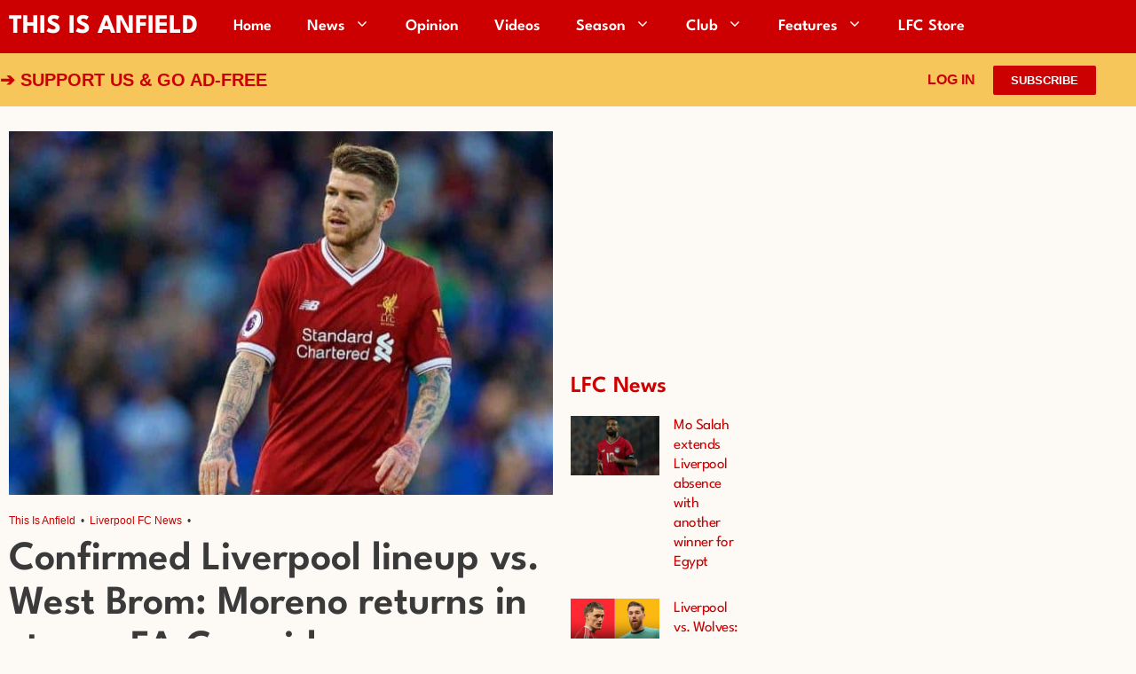

--- FILE ---
content_type: text/html; charset=utf-8
request_url: https://disqus.com/embed/comments/?base=default&f=thisisanfield&t_i=173403&t_u=https%3A%2F%2Fwww.thisisanfield.com%2F2018%2F01%2Fconfirmed-liverpool-lineup-vs-west-brom-moreno-returns-strong-fa-cup-lineup%2F&t_d=Confirmed%20Liverpool%20lineup%20vs.%20West%20Brom%3A%20Moreno%20returns%20in%20strong%20FA%20Cup%20side&t_t=Confirmed%20Liverpool%20lineup%20vs.%20West%20Brom%3A%20Moreno%20returns%20in%20strong%20FA%20Cup%20side&s_o=default
body_size: 6935
content:
<!DOCTYPE html>

<html lang="en" dir="ltr" class="not-supported type-">

<head>
    <title>Disqus Comments</title>

    
    <meta name="viewport" content="width=device-width, initial-scale=1, maximum-scale=1, user-scalable=no">
    <meta http-equiv="X-UA-Compatible" content="IE=edge"/>

    <style>
        .alert--warning {
            border-radius: 3px;
            padding: 10px 15px;
            margin-bottom: 10px;
            background-color: #FFE070;
            color: #A47703;
        }

        .alert--warning a,
        .alert--warning a:hover,
        .alert--warning strong {
            color: #A47703;
            font-weight: bold;
        }

        .alert--error p,
        .alert--warning p {
            margin-top: 5px;
            margin-bottom: 5px;
        }
        
        </style>
    
    <style>
        
        html, body {
            overflow-y: auto;
            height: 100%;
        }
        

        #error {
            display: none;
        }

        .clearfix:after {
            content: "";
            display: block;
            height: 0;
            clear: both;
            visibility: hidden;
        }

        
    </style>

</head>
<body>
    

    
    <div id="error" class="alert--error">
        <p>We were unable to load Disqus. If you are a moderator please see our <a href="https://docs.disqus.com/help/83/"> troubleshooting guide</a>. </p>
    </div>

    
    <script type="text/json" id="disqus-forumData">{"session":{"canModerate":false,"audienceSyncVerified":false,"canReply":true,"mustVerify":false,"recaptchaPublicKey":"6LfHFZceAAAAAIuuLSZamKv3WEAGGTgqB_E7G7f3","mustVerifyEmail":false},"forum":{"aetBannerConfirmation":"Thanks for subscribing to This Is Anfield! You can unsubscribe anytime using the link at the bottom of any email from us.","founder":"3547500","twitterName":"thisisanfield","commentsLinkOne":"1 Comment","guidelines":null,"disableDisqusBrandingOnPolls":false,"commentsLinkZero":"0 Comments","disableDisqusBranding":true,"id":"thisisanfield","createdAt":"2010-07-03T06:59:09.305451","category":"Sports","aetBannerEnabled":true,"aetBannerTitle":"Like this article?","raw_guidelines":null,"initialCommentCount":null,"votingType":1,"daysUnapproveNewUsers":1,"installCompleted":true,"moderatorBadgeText":"","commentPolicyText":"Comments should be related to the topic discussed in the article. Off topic posts may be removed.","aetEnabled":true,"channel":null,"sort":4,"description":"\u003cp>Liverpool FC\u003c/p>","organizationHasBadges":true,"newPolicy":true,"raw_description":"Liverpool FC","customFont":null,"language":"en","adsReviewStatus":1,"commentsPlaceholderTextEmpty":null,"daysAlive":30,"forumCategory":{"date_added":"2016-01-28T01:54:31","id":10,"name":"Sports"},"linkColor":null,"colorScheme":"light","pk":"401620","commentsPlaceholderTextPopulated":null,"permissions":{},"commentPolicyLink":"https://www.thisisanfield.com/comment-policy/","aetBannerDescription":"Subscribe to the This Is Anfield Morning Briefing to receive daily updates of the latest articles delivered straight to your inbox. Read our privacy policy for more information on how we protect your data.","favicon":{"permalink":"https://disqus.com/api/forums/favicons/thisisanfield.jpg","cache":"https://c.disquscdn.com/uploads/forums/40/1620/favicon.png?1758030609"},"name":"This Is Anfield","commentsLinkMultiple":"{num} Comments","settings":{"threadRatingsEnabled":false,"adsDRNativeEnabled":false,"behindClickEnabled":false,"disable3rdPartyTrackers":true,"adsVideoEnabled":false,"adsProductVideoEnabled":false,"adsPositionBottomEnabled":false,"ssoRequired":false,"contextualAiPollsEnabled":false,"unapproveLinks":true,"adsPositionRecommendationsEnabled":false,"adsEnabled":false,"adsProductLinksThumbnailsEnabled":false,"hasCustomAvatar":true,"organicDiscoveryEnabled":false,"adsProductDisplayEnabled":false,"adsProductLinksEnabled":false,"audienceSyncEnabled":false,"threadReactionsEnabled":false,"linkAffiliationEnabled":false,"adsPositionAiPollsEnabled":false,"disableSocialShare":true,"adsPositionTopEnabled":false,"adsProductStoriesEnabled":false,"sidebarEnabled":false,"adultContent":false,"allowAnonVotes":false,"gifPickerEnabled":false,"mustVerify":true,"badgesEnabled":false,"mustVerifyEmail":true,"allowAnonPost":false,"unapproveNewUsersEnabled":false,"mediaembedEnabled":false,"aiPollsEnabled":false,"userIdentityDisabled":false,"adsPositionPollEnabled":false,"discoveryLocked":false,"validateAllPosts":false,"adsSettingsLocked":false,"isVIP":false,"adsPositionInthreadEnabled":false},"organizationId":306901,"typeface":"sans-serif","url":"https://www.thisisanfield.com","daysThreadAlive":30,"avatar":{"small":{"permalink":"https://disqus.com/api/forums/avatars/thisisanfield.jpg?size=32","cache":"https://c.disquscdn.com/uploads/forums/40/1620/avatar32.jpg?1358383709"},"large":{"permalink":"https://disqus.com/api/forums/avatars/thisisanfield.jpg?size=92","cache":"https://c.disquscdn.com/uploads/forums/40/1620/avatar92.jpg?1358383709"}},"signedUrl":"https://disq.us/?url=https%3A%2F%2Fwww.thisisanfield.com&key=pWsqDtfTkZ8hE1DH8cSyig"}}</script>

    <div id="postCompatContainer"><div class="comment__wrapper"><div class="comment__name clearfix"><img class="comment__avatar" src="https://c.disquscdn.com/uploads/users/17421/9452/avatar92.jpg?1444158100" width="32" height="32" /><strong><a href="">54YearsAFanandCounting</a></strong> &bull; 7 years ago
        </div><div class="comment__content"><p>Looking like Klopp intends to win this one, i like it 😁👌</p></div></div><div class="comment__wrapper"><div class="comment__name clearfix"><img class="comment__avatar" src="https://c.disquscdn.com/uploads/forums/40/1620/avatar92.jpg?1358383709" width="32" height="32" /><strong><a href="">Guest</a></strong> &bull; 7 years ago
        </div><div class="comment__content"></div></div><div class="comment__wrapper"><div class="comment__name clearfix"><img class="comment__avatar" src="https://c.disquscdn.com/uploads/users/17421/9452/avatar92.jpg?1444158100" width="32" height="32" /><strong><a href="">54YearsAFanandCounting</a></strong> &bull; 7 years ago
        </div><div class="comment__content"><p>And you said that before KO, o m g your a prophet. Kudos t u. Legend n no it aint sarcasm</p></div></div><div class="comment__wrapper"><div class="comment__name clearfix"><img class="comment__avatar" src="https://c.disquscdn.com/uploads/users/11488/3191/avatar92.jpg?1485156832" width="32" height="32" /><strong><a href="">SidLFC</a></strong> &bull; 7 years ago
        </div><div class="comment__content"><p>Solid team, should get the job done. But thought Ings was going to start. We need to test out our bench options because we will need them at one point or another.</p></div></div><div class="comment__wrapper"><div class="comment__name clearfix"><img class="comment__avatar" src="https://c.disquscdn.com/uploads/users/12246/8520/avatar92.jpg?1438251752" width="32" height="32" /><strong><a href="">Colyn</a></strong> &bull; 7 years ago
        </div><div class="comment__content"><p>With the exception of the full backs its the same side as we used at Swansea. I hope they play a little differently!</p></div></div><div class="comment__wrapper"><div class="comment__name clearfix"><img class="comment__avatar" src="https://c.disquscdn.com/uploads/forums/40/1620/avatar92.jpg?1358383709" width="32" height="32" /><strong><a href="">Abyss</a></strong> &bull; 7 years ago
        </div><div class="comment__content"><p>I'm glad he didn't start and we are going with our strongest team...but the bench is definitely starting to look awfully thin now in terms of attacking talent.</p></div></div><div class="comment__wrapper"><div class="comment__name clearfix"><img class="comment__avatar" src="https://c.disquscdn.com/uploads/forums/40/1620/avatar92.jpg?1358383709" width="32" height="32" /><strong><a href="">Brolin_Knows</a></strong> &bull; 7 years ago
        </div><div class="comment__content"><p>Funny old game isn't it? We lose one player and all of a sudden we look ridiculously short. I really hope there's a surprise in store within the next few days. We need another player</p></div></div><div class="comment__wrapper"><div class="comment__name clearfix"><img class="comment__avatar" src="https://c.disquscdn.com/uploads/forums/40/1620/avatar92.jpg?1358383709" width="32" height="32" /><strong><a href="">Guest</a></strong> &bull; 7 years ago
        </div><div class="comment__content"></div></div><div class="comment__wrapper"><div class="comment__name clearfix"><img class="comment__avatar" src="https://c.disquscdn.com/uploads/forums/40/1620/avatar92.jpg?1358383709" width="32" height="32" /><strong><a href="">Atlas2901</a></strong> &bull; 7 years ago
        </div><div class="comment__content"><p>Again shows your total lack of football knowledge. With Ings and Solanke the performance would have been even more pathetic.</p><p>Wake up.</p></div></div><div class="comment__wrapper"><div class="comment__name clearfix"><img class="comment__avatar" src="https://c.disquscdn.com/uploads/forums/40/1620/avatar92.jpg?1358383709" width="32" height="32" /><strong><a href="">Brolin_Knows</a></strong> &bull; 7 years ago
        </div><div class="comment__content"><p>Yeah you'd have done that but luckily you're not manager. We want a trophy, therefore you play your strongest team.</p></div></div><div class="comment__wrapper"><div class="comment__name clearfix"><img class="comment__avatar" src="https://c.disquscdn.com/uploads/forums/40/1620/avatar92.jpg?1358383709" width="32" height="32" /><strong><a href="">Atlas2901</a></strong> &bull; 7 years ago
        </div><div class="comment__content"><p>And if they lost with that lineup you would be screaming for the bad performance.</p></div></div><div class="comment__wrapper"><div class="comment__name clearfix"><img class="comment__avatar" src="https://c.disquscdn.com/uploads/forums/40/1620/avatar92.jpg?1358383709" width="32" height="32" /><strong><a href="">SURGE</a></strong> &bull; 7 years ago
        </div><div class="comment__content"><p>Where's Sturridge? All week we've been told he's in training? I am fan of sturridge don't care what anyone says. Fans get upset and disrespectful when a player has the audacity to request a transfer or express desires of leaving. Yet we never look at the flipside the way players are treated by a club that seemingly no longer requires them. He's not even on the bench for crying out loud. Sell him, if you don't want him. But to keep him, yet refuse to even name him as a bench is disgusting, and the player deserves more.</p></div></div><div class="comment__wrapper"><div class="comment__name clearfix"><img class="comment__avatar" src="https://c.disquscdn.com/uploads/forums/40/1620/avatar92.jpg?1358383709" width="32" height="32" /><strong><a href="">Darren01</a></strong> &bull; 7 years ago
        </div><div class="comment__content"><p>I agree with you mate I think sturridge is a game changer and we need him. Put firminio back to midfield and Daniel back at the front. Give firminio the captain band but don't let him take anymore penalties he as missed to many.</p></div></div><div class="comment__wrapper"><div class="comment__name clearfix"><img class="comment__avatar" src="https://c.disquscdn.com/uploads/users/23862/4838/avatar92.jpg?1492359447" width="32" height="32" /><strong><a href="">ataturk5</a></strong> &bull; 7 years ago
        </div><div class="comment__content"><p>I think it's just because of ongoing move tbh,probably suits the club AND Studge right now,no point in jeopardising a move</p></div></div><div class="comment__wrapper"><div class="comment__name clearfix"><img class="comment__avatar" src="https://c.disquscdn.com/uploads/forums/40/1620/avatar92.jpg?1358383709" width="32" height="32" /><strong><a href="">Abyss</a></strong> &bull; 7 years ago
        </div><div class="comment__content"><p>Welcome back Albie! Good this  is a strong team as it should be..</p></div></div><div class="comment__wrapper"><div class="comment__name clearfix"><img class="comment__avatar" src="https://c.disquscdn.com/uploads/forums/40/1620/avatar92.jpg?1358383709" width="32" height="32" /><strong><a href="">Salforal</a></strong> &bull; 7 years ago
        </div><div class="comment__content"><p>"Albie" was garbage. Admittedly not the only one but he was still garbage.</p></div></div><div class="comment__wrapper"><div class="comment__name clearfix"><img class="comment__avatar" src="https://c.disquscdn.com/uploads/forums/40/1620/avatar92.jpg?1358383709" width="32" height="32" /><strong><a href="">Abyss</a></strong> &bull; 7 years ago
        </div><div class="comment__content"><p>Agreed.</p></div></div><div class="comment__wrapper"><div class="comment__name clearfix"><img class="comment__avatar" src="https://c.disquscdn.com/uploads/users/26651/2123/avatar92.jpg?1533678666" width="32" height="32" /><strong><a href="">MoonrakerBoy</a></strong> &bull; 7 years ago
        </div><div class="comment__content"><p>Newport for a replay. what??</p></div></div><div class="comment__wrapper"><div class="comment__name clearfix"><img class="comment__avatar" src="https://c.disquscdn.com/uploads/forums/40/1620/avatar92.jpg?1358383709" width="32" height="32" /><strong><a href="">Pete</a></strong> &bull; 7 years ago
        </div><div class="comment__content"><p>Excellent news</p></div></div><div class="comment__wrapper"><div class="comment__name clearfix"><img class="comment__avatar" src="https://c.disquscdn.com/uploads/users/2701/4632/avatar92.jpg?1722729000" width="32" height="32" /><strong><a href="">Koptimistic™</a></strong> &bull; 7 years ago
        </div><div class="comment__content"><p>Heeeheeeheeeheeehahahahaha!</p></div></div><div class="comment__wrapper"><div class="comment__name clearfix"><img class="comment__avatar" src="https://c.disquscdn.com/uploads/forums/40/1620/avatar92.jpg?1358383709" width="32" height="32" /><strong><a href="">Pete</a></strong> &bull; 7 years ago
        </div><div class="comment__content"><p>Unlucky newport....a kane tap in near the end...still theyre off to wembley! Well done</p></div></div><div class="comment__wrapper"><div class="comment__name clearfix"><img class="comment__avatar" src="https://c.disquscdn.com/uploads/users/2701/4632/avatar92.jpg?1722729000" width="32" height="32" /><strong><a href="">Koptimistic™</a></strong> &bull; 7 years ago
        </div><div class="comment__content"><p>I have lost my Klopptimism!<br>Hope we win but I haz German beer, Scotch whisky &amp; White Rhino so the pain of a loss will be dulled...!</p></div></div><div class="comment__wrapper"><div class="comment__name clearfix"><img class="comment__avatar" src="https://c.disquscdn.com/uploads/users/1183/4299/avatar92.jpg?1495732771" width="32" height="32" /><strong><a href="">JimBond</a></strong> &bull; 7 years ago
        </div><div class="comment__content"><p>Are you Klopptimistic in beating your old freund Vags at ze Huddersfield Tuesday?!!</p></div></div><div class="comment__wrapper"><div class="comment__name clearfix"><img class="comment__avatar" src="https://c.disquscdn.com/uploads/users/2701/4632/avatar92.jpg?1722729000" width="32" height="32" /><strong><a href="">Koptimistic™</a></strong> &bull; 7 years ago
        </div><div class="comment__content"><p>I am, unfortunately, no longer Klopptimistic about anything in Life, LFC related or not...!</p></div></div><div class="comment__wrapper"><div class="comment__name clearfix"><img class="comment__avatar" src="https://c.disquscdn.com/uploads/users/1183/4299/avatar92.jpg?1495732771" width="32" height="32" /><strong><a href="">JimBond</a></strong> &bull; 7 years ago
        </div><div class="comment__content"><p>Aww.. vot 'appened?!</p></div></div><div class="comment__wrapper"><div class="comment__name clearfix"><img class="comment__avatar" src="https://c.disquscdn.com/uploads/users/2701/4632/avatar92.jpg?1722729000" width="32" height="32" /><strong><a href="">Koptimistic™</a></strong> &bull; 7 years ago
        </div><div class="comment__content"><p>Zi end of ze Vorld is ni..!<br>Ni... Ni... Noo.. (Not "Noo", "Ni"..!) opps, sorry! Ni!<br>nigh**</p></div></div><div class="comment__wrapper"><div class="comment__name clearfix"><img class="comment__avatar" src="https://c.disquscdn.com/uploads/forums/40/1620/avatar92.jpg?1358383709" width="32" height="32" /><strong><a href="">GothenburgRed</a></strong> &bull; 7 years ago
        </div><div class="comment__content"><p>The Knights who says Ni?</p></div></div><div class="comment__wrapper"><div class="comment__name clearfix"><img class="comment__avatar" src="https://c.disquscdn.com/uploads/users/21665/3552/avatar92.jpg?1766688089" width="32" height="32" /><strong><a href="">David Hooper</a></strong> &bull; 7 years ago
        </div><div class="comment__content"><p>Can ward be given a game one day f f s!</p></div></div><div class="comment__wrapper"><div class="comment__name clearfix"><img class="comment__avatar" src="https://c.disquscdn.com/uploads/users/22136/7354/avatar92.jpg?1527541592" width="32" height="32" /><strong><a href="">10a</a></strong> &bull; 7 years ago
        </div><div class="comment__content"><p>Goodbye Danny 👋</p></div></div><div class="comment__wrapper"><div class="comment__name clearfix"><img class="comment__avatar" src="https://c.disquscdn.com/uploads/users/21665/3552/avatar92.jpg?1766688089" width="32" height="32" /><strong><a href="">David Hooper</a></strong> &bull; 7 years ago
        </div><div class="comment__content"><p>Ward or sturridge? Or both</p></div></div><div class="comment__wrapper"><div class="comment__name clearfix"><img class="comment__avatar" src="https://c.disquscdn.com/uploads/users/22136/7354/avatar92.jpg?1527541592" width="32" height="32" /><strong><a href="">10a</a></strong> &bull; 7 years ago
        </div><div class="comment__content"><p>Forgot about Ings too</p></div></div><div class="comment__wrapper"><div class="comment__name clearfix"><img class="comment__avatar" src="https://c.disquscdn.com/uploads/users/22136/7354/avatar92.jpg?1527541592" width="32" height="32" /><strong><a href="">10a</a></strong> &bull; 7 years ago
        </div><div class="comment__content"><p>Haha Sturridge</p></div></div><div class="comment__wrapper"><div class="comment__name clearfix"><img class="comment__avatar" src="https://c.disquscdn.com/uploads/users/10900/8306/avatar92.jpg?1424375072" width="32" height="32" /><strong><a href="">Chrimbus</a></strong> &bull; 7 years ago
        </div><div class="comment__content"><p>Does this mean Klopp values this game over Huddersfield? or will he put out near identical teams each time? I really want to avoid any injuries. Honestly just let Mignolet go, if he is only going to play FA cup he may as well go for his sake and for ours. Take a risk on Ward</p></div></div><div class="comment__wrapper"><div class="comment__name clearfix"><img class="comment__avatar" src="https://c.disquscdn.com/uploads/forums/40/1620/avatar92.jpg?1358383709" width="32" height="32" /><strong><a href="">Brolin_Knows</a></strong> &bull; 7 years ago
        </div><div class="comment__content"><p>What's the point of rotating so much in the christmas period if it doesn't mean you will be fresh to go in the run in? We rotated enough during December, we made 70 odd changes in the premiere league f f s. We need to play a consistent side now as the games gets more and more important</p></div></div><div class="comment__wrapper"><div class="comment__name clearfix"><img class="comment__avatar" src="https://c.disquscdn.com/uploads/users/10900/8306/avatar92.jpg?1424375072" width="32" height="32" /><strong><a href="">Chrimbus</a></strong> &bull; 7 years ago
        </div><div class="comment__content"><p>Because are players arent so good that we should have anyone safe in the team. Mane, Wijnaldum, Gomez have bene offering nothign that bench player couldnt have a go at. If you cant get into a team no matter what, why stay at the club?</p></div></div><div class="comment__wrapper"><div class="comment__name clearfix"><img class="comment__avatar" src="https://c.disquscdn.com/uploads/users/8477/8623/avatar92.jpg?1766360013" width="32" height="32" /><strong><a href="">Ed209</a></strong> &bull; 7 years ago
        </div><div class="comment__content"><p>Would have rested mane at least if it was me, guessing hudders will see some rotation I'm guessing</p></div></div><div class="comment__wrapper"><div class="comment__name clearfix"><img class="comment__avatar" src="https://c.disquscdn.com/uploads/forums/40/1620/avatar92.jpg?1358383709" width="32" height="32" /><strong><a href="">A person</a></strong> &bull; 7 years ago
        </div><div class="comment__content"><p>Would've rested him and Bobby. We need them for huddersfield and the spuds.</p></div></div><div class="comment__wrapper"><div class="comment__name clearfix"><img class="comment__avatar" src="https://c.disquscdn.com/uploads/users/8477/8623/avatar92.jpg?1766360013" width="32" height="32" /><strong><a href="">Ed209</a></strong> &bull; 7 years ago
        </div><div class="comment__content"><p>Yeah could have played ings and Woodburn but guess klopp is gunning for a trophy</p></div></div><div class="comment__wrapper"><div class="comment__name clearfix"><img class="comment__avatar" src="https://c.disquscdn.com/uploads/forums/40/1620/avatar92.jpg?1358383709" width="32" height="32" /><strong><a href="">A person</a></strong> &bull; 7 years ago
        </div><div class="comment__content"><p>If we win the FA cup i wont complain though😅</p></div></div><div class="comment__wrapper"><div class="comment__name clearfix"><img class="comment__avatar" src="https://c.disquscdn.com/uploads/forums/40/1620/avatar92.jpg?1358383709" width="32" height="32" /><strong><a href="">Darren01</a></strong> &bull; 7 years ago
        </div><div class="comment__content"><p>Sturridge should stay and Klopp go to inter</p></div></div><div class="comment__wrapper"><div class="comment__name clearfix"><img class="comment__avatar" src="https://c.disquscdn.com/uploads/forums/40/1620/avatar92.jpg?1358383709" width="32" height="32" /><strong><a href="">sonny</a></strong> &bull; 7 years ago
        </div><div class="comment__content"><p>Klopp is a joke! If you are drop your No.1 keeper Mingolet who clearly now wants to leave the club, for a DODO called Karius, then play him in a Cup competition when he knows he will probably not perform as he knows he will leave anyway is bad management indeed! Should have given Ward a chance instead and to see how he performs and maybe if he did well slip him to No 1 for rest of the season.</p><p>MORENO - JOKE<br>Should have played Gomez and Trent. Takes Mane off when we need all the strikers still on to try an score goals!</p><p>Klopp please change your ways, buy a new goal keeper or leave Liverpool and allow someone else to takes us to the top. Your stubbornness is now costing us dearly!</p></div></div><div class="comment__wrapper"><div class="comment__name clearfix"><img class="comment__avatar" src="https://c.disquscdn.com/uploads/forums/40/1620/avatar92.jpg?1358383709" width="32" height="32" /><strong><a href="">kvin</a></strong> &bull; 7 years ago
        </div><div class="comment__content"><p>Moreno starts = apocalypse begins now</p></div></div><div class="comment__wrapper"><div class="comment__name clearfix"><img class="comment__avatar" src="https://c.disquscdn.com/uploads/users/26651/2123/avatar92.jpg?1533678666" width="32" height="32" /><strong><a href="">MoonrakerBoy</a></strong> &bull; 7 years ago
        </div><div class="comment__content"><p>I can hear the old Midland bus being revved up.</p></div></div><div class="comment__wrapper"><div class="comment__name clearfix"><img class="comment__avatar" src="https://c.disquscdn.com/uploads/users/21764/7854/avatar92.jpg?1751556681" width="32" height="32" /><strong><a href="">NB</a></strong> &bull; 7 years ago
        </div><div class="comment__content"><p>Disgrace.</p></div></div><div class="comment__wrapper"><div class="comment__name clearfix"><img class="comment__avatar" src="https://c.disquscdn.com/uploads/users/8267/6541/avatar92.jpg?1386872603" width="32" height="32" /><strong><a href="">Red</a></strong> &bull; 7 years ago
        </div><div class="comment__content"><p>What is going on. The engine room is where improvements are desperately needed. Even a momo or dietmar will drastically improve the team. Someone like keita maybe. Vvd is gonna fail with the porous midfield we have at the moment. Can wij an ox are not smart enough for the best league in the world. We need warriors. We got a spice boy midfield no grafters. Need signings imminently. In rafa I trust. I mean in klopp I trust. Na am a realist; We're gonna struggle for top four and get knocked out quarters uefa and still support the yank minge bags. Dont these yanks know this is liverpool, city of winners, city of grafters, city of perennial underperformed, due to lack of funds. It seems as the public move on the government persistently holds us back in the shadows. We need a quality English manager, all these foreigners are muddying are character.</p></div></div><div class="comment__wrapper"><div class="comment__name clearfix"><img class="comment__avatar" src="https://c.disquscdn.com/uploads/users/8267/6541/avatar92.jpg?1386872603" width="32" height="32" /><strong><a href="">Red</a></strong> &bull; 7 years ago
        </div><div class="comment__content"><p>Thought van dijk was gonna make r defence better anyway what the fk is going on. Sure it's all mignolets fault or moreno or the strong line up the fuhrer selected. Need a general in this squad as soon as possible. Squad full of idiots who need a cuddle</p></div></div><div class="comment__wrapper"><div class="comment__name clearfix"><img class="comment__avatar" src="https://c.disquscdn.com/uploads/users/8267/6541/avatar92.jpg?1386872603" width="32" height="32" /><strong><a href="">Red</a></strong> &bull; 7 years ago
        </div><div class="comment__content"><p>Liv 4 brom 3</p></div></div><div class="comment__wrapper"><div class="comment__name clearfix"><img class="comment__avatar" src="https://c.disquscdn.com/uploads/users/8267/6541/avatar92.jpg?1386872603" width="32" height="32" /><strong><a href="">Red</a></strong> &bull; 7 years ago
        </div><div class="comment__content"><p>Speaking about Dutch courage come on van dijk score an hat trick lad</p></div></div><div class="comment__wrapper"><div class="comment__name clearfix"><img class="comment__avatar" src="https://c.disquscdn.com/uploads/users/26184/9636/avatar92.jpg?1531944185" width="32" height="32" /><strong><a href="">Jimmyboy2512</a></strong> &bull; 7 years ago
        </div><div class="comment__content"><p>I still can’t understand giving Can the capacity if he can’t even commit to the team</p></div></div><div class="comment__wrapper"><div class="comment__name clearfix"><img class="comment__avatar" src="https://c.disquscdn.com/uploads/forums/40/1620/avatar92.jpg?1358383709" width="32" height="32" /><strong><a href="">Guest</a></strong> &bull; 7 years ago
        </div><div class="comment__content"></div></div></div>


    <div id="fixed-content"></div>

    
        <script type="text/javascript">
          var embedv2assets = window.document.createElement('script');
          embedv2assets.src = 'https://c.disquscdn.com/embedv2/latest/embedv2.js';
          embedv2assets.async = true;

          window.document.body.appendChild(embedv2assets);
        </script>
    



    
</body>
</html>


--- FILE ---
content_type: text/css; charset=UTF-8
request_url: https://www.thisisanfield.com/wp-content/uploads/generatepress/fonts/fonts.css?ver=1766777264
body_size: -248
content:
:root {
--gp-font--league-spartan: "League Spartan", Helvetica;
--gp-font--open-sans: "Open Sans", Helvetica;
}

@font-face {
	font-display: swap;
	font-family: "League Spartan";
	font-style: normal;
	font-weight: 100 900;
	src: url('https://www.thisisanfield.com/wp-content/uploads/generatepress/fonts/league-spartan/kJEqBuEW6A0lliaV_m88ja5TwvZwLZk.woff2') format('woff2');
}
@font-face {
	font-display: optional;
	font-family: "Open Sans";
	font-style: normal;
	font-weight: 300 800;
	src: url('https://www.thisisanfield.com/wp-content/uploads/generatepress/fonts/open-sans/memvYaGs126MiZpBA-UvWbX2vVnXBbObj2OVTS-muw.woff2') format('woff2');
}


--- FILE ---
content_type: text/css
request_url: https://a.pub.network/thisisanfield-com/cls.css
body_size: -181
content:
body {
	--fsAddBuffer: 22px;
}
[id='thisisanfield_right_rail_1'],
[id='thisisanfield_right_rail_3'],
[id='thisisanfield_leaderboard_atf'],
[id='thisisanfield_right_rail_2'],
[id='thisisanfield_mobile_atf'],
[id='thisisanfield_mobile_incontent_7'],
[id='thisisanfield_mobile_incontent_4'],
[id='thisisanfield_mobile_incontent_3'],
[id='thisisanfield_right_rail_4'],
[id='thisisanfield_desktop_belowcontent'],
[id='thisisanfield_mobile_incontent_6'],
[id='thisisanfield_mobile_incontent_1'],
[id='thisisanfield_mobile_belowcontent'],
[id='thisisanfield_mobile_incontent_2'],
[id='thisisanfield_desktop_incontent_1'],
[id='thisisanfield_mobile_incontent_5'],
[id='thisisanfield_desktop_incontent_2'],
[id='thisisanfield_desktop_incontent_3'],
[id='thisisanfield_desktop_incontent_5'],
[id='thisisanfield_desktop_incontent_4'] {
	display: flex;
	align-items: center;
	justify-content: center;
	flex-direction: column;
	min-height: calc(var(--height) + var(--fsAddBuffer));
	height: calc(var(--height) + var(--fsAddBuffer));
	width: 100%;
}
[id='thisisanfield_mobile_atf'] {
		--height: 280px;
}
[id='thisisanfield_mobile_belowcontent'] {
		--height: 280px;
}
[id='thisisanfield_mobile_incontent_1'] {
		--height: 280px;
}
[id='thisisanfield_mobile_incontent_2'] {
		--height: 280px;
}
[id='thisisanfield_mobile_incontent_3'] {
		--height: 280px;
}
[id='thisisanfield_mobile_incontent_4'] {
		--height: 280px;
}
[id='thisisanfield_mobile_incontent_5'] {
		--height: 280px;
}
[id='thisisanfield_mobile_incontent_6'] {
		--height: 280px;
}
[id='thisisanfield_mobile_incontent_7'] {
		--height: 280px;
}
@media only screen and (min-width: 766px) {
	[id='thisisanfield_mobile_incontent_4'] {
		display: none; 
	}
}
@media only screen and (min-width: 768px) {
	[id='thisisanfield_desktop_belowcontent'] {
		--height: 250px;
	}
	[id='thisisanfield_desktop_incontent_1'] {
		--height: 280px;
	}
	[id='thisisanfield_desktop_incontent_2'] {
		--height: 280px;
	}
	[id='thisisanfield_desktop_incontent_3'] {
		--height: 280px;
	}
	[id='thisisanfield_desktop_incontent_4'] {
		--height: 280px;
	}
	[id='thisisanfield_desktop_incontent_5'] {
		--height: 280px;
	}
	[id='thisisanfield_leaderboard_atf'] {
		--height: 250px;
	}
	[id='thisisanfield_mobile_atf'] {
		display: none; 
	}
	[id='thisisanfield_mobile_belowcontent'] {
		display: none; 
	}
	[id='thisisanfield_mobile_incontent_1'] {
		display: none; 
	}
	[id='thisisanfield_mobile_incontent_2'] {
		display: none; 
	}
	[id='thisisanfield_mobile_incontent_3'] {
		display: none; 
	}
	[id='thisisanfield_mobile_incontent_5'] {
		display: none; 
	}
	[id='thisisanfield_mobile_incontent_6'] {
		display: none; 
	}
	[id='thisisanfield_mobile_incontent_7'] {
		display: none; 
	}
	[id='thisisanfield_right_rail_1'] {
		--height: 600px;
	}
	[id='thisisanfield_right_rail_2'] {
		--height: 600px;
	}
	[id='thisisanfield_right_rail_3'] {
		--height: 600px;
	}
	[id='thisisanfield_right_rail_4'] {
		--height: 600px;
	}
}
@media only screen and (max-width: 767px) {
	[id='thisisanfield_desktop_abovecomments'] {
		display: flex;
		align-items: center;
		justify-content: center;
		flex-direction: column;
		width: 100%;
	}
}
@media only screen and (min-width: 768px) {
	[id='thisisanfield_mobile_abovecomments'] {
		display: flex;
		align-items: center;
		justify-content: center;
		flex-direction: column;
		width: 100%;
	}
}


--- FILE ---
content_type: application/javascript; charset=UTF-8
request_url: https://www.thisisanfield.com/wp-content/cache/debloat/js/47abe852c8567e189b2b38c30d7580d3.js
body_size: 3233
content:
if(typeof jQuery!="undefined"){var laeBlockObjColl;var laeBlockCache;var laeBlockNonce;var LAE_Block;var LAE_Grid;var LAE_Grid_Helper;var laeBlocks;var laeGrids;(function($){"use strict";laeBlockObjColl=[];laeBlockCache={data:{},remove:function(blockSignature){delete this.data[blockSignature]},exist:function(blockSignature){return this.data.hasOwnProperty(blockSignature)&&this.data[blockSignature]!==null},get:function(blockSignature){return this.data[blockSignature]},set:function(blockSignature,cachedData){this.remove(blockSignature);this.data[blockSignature]=cachedData}};LAE_Block=function(blockId){var self=this;var $blockElem=$("#"+blockId).eq(0);self.blockId=blockId;self.action=$blockElem.data("action");self.query=$blockElem.data("query");self.items=$blockElem.data("items");self.settings=$blockElem.data("settings");self.blockType=self.settings["block_type"];self.currentPage=$blockElem.data("current");self.filterTaxonomy=$blockElem.data("filter-taxonomy");self.filterTerm=$blockElem.data("filter-term");self.maxPages=$blockElem.data("maxpages");self.total=$blockElem.data("total");self.maxId=$blockElem.data("max-id");self.queryMeta=$blockElem.data("query-meta");var $filterItemColl=$blockElem.find("ul.lae-block-filter-list > li.lae-block-filter-item");self.filterWidths=[];$filterItemColl.each(function(){self.filterWidths.push($(this).width())});self._processNumberedPagination();self.organizeFilters()};LAE_Block.prototype={action:"",blockId:"",blockType:"",query:"",items:[],settings:"",currentPage:1,maxPages:1,total:0,maxId:"",queryMeta:[],filterTerm:"",filterTaxonomy:"",userAction:"next_prev",filterWidths:[],is_ajax_running:false,doAjaxBlockRequest:function(userAction){var self=this;var myCacheSignature=self._getObjectSignature();if(laeBlockCache.exist(myCacheSignature)){self._doAjaxBlockLoadingStart(true,userAction);var cachedResponseObj=laeBlockCache.get(myCacheSignature);self._doAjaxBlockProcessResponse(true,cachedResponseObj,userAction);self._doAjaxBlockLoadingEnd(true,userAction);return"cache_hit"}self._doAjaxBlockLoadingStart(false,userAction);var displayItems=self._getItemsToDisplay();self._getBlockNonce().done(function(result){if(result.success){laeBlockNonce=result.data.block_nonce;var requestData={action:self.action,blockId:self.blockId,query:self.query,items:displayItems,settings:self.settings,blockType:self.blockType,currentPage:self.currentPage,maxpages:self.maxPages,total:self.total,maxId:self.currentPage===1?"":self.maxId,queryMeta:self.queryMeta,filterTerm:self.filterTerm,filterTaxonomy:self.filterTaxonomy,userAction:userAction,"_ajax_nonce-lae-block":laeBlockNonce};$.post(lae_ajax_object.ajax_url,requestData,function(response){laeBlockCache.set(myCacheSignature,response);self._doAjaxBlockProcessResponse(false,response,userAction);self._doAjaxBlockLoadingEnd(false,userAction)})}})},organizeFilters:function(){var self=this;var $blockElem=jQuery("#"+self.blockId);var $blockHeaderElem=$blockElem.find(".lae-block-header").eq(0);var availableWidth=self._getAvailableWidth($blockHeaderElem);self._resizeFilters($blockHeaderElem,availableWidth)},handleFilterAction:function($target){var userAction="filter";var $blockElem=$target.closest(".lae-block");$blockElem.find(".lae-block-filter-item, .lae-filter-item").removeClass("lae-active");$target.parent().addClass("lae-active");if(this.is_ajax_running===true)return;var filterTerm=$target.attr("data-term-id");var filterTaxonomy=$target.attr("data-taxonomy");$blockElem.data("filter-term",filterTerm);$blockElem.data("filter-taxonomy",filterTaxonomy);this.filterTerm=filterTerm;this.filterTaxonomy=filterTaxonomy;this.currentPage=1;this.doAjaxBlockRequest(userAction)},handlePageNavigation:function($target){var userAction="next";var $blockElem=$target.closest(".lae-block");var paged=$target.data("page");if($target.is(".lae-current-page"))return;if(this.is_ajax_running===true)return;if(paged=="prev"){if(this.currentPage==1)return;this.currentPage--;userAction="prev"}else if(paged=="next"){if(this.currentPage>=this.maxpages)return;this.currentPage++;userAction="next"}else{this.currentPage=paged;userAction="load_page"}this.doAjaxBlockRequest(userAction)},handleLoadMore:function($target){var $blockElem=$target.closest(".lae-block");if(this.currentPage>=this.maxpages)return;if(this.is_ajax_running===true)return;var userAction="load_more";this.currentPage++;this.doAjaxBlockRequest(userAction)},initLightbox:function($blockElem){if($().fancybox===undefined){return}var lightboxSelector=".lae-block"+"."+this.settings["block_class"]+" "+"a.lae-lightbox-item";$blockElem.fancybox({selector:lightboxSelector,loop:true,buttons:["zoom","share","slideShow","fullScreen","thumbs","close"],thumbs:{autoStart:false,hideOnClose:true,axis:"x"},caption:function(instance,item){var title=$(this).attr("title")||"";var link=$(this).data("post-link")||"";var caption='<a href="'+link+'" title="'+title+'">'+title+"</a>";var excerpt=$(this).data("post-excerpt")||"";if(excerpt!==""){var txt=document.createElement("textarea");txt.innerHTML=excerpt;excerpt=txt.value;caption+='<div class="lae-fancybox-description">'+excerpt+"</div>"}return caption}})},_getBlockNonce:function(){if(laeBlockNonce){return $.Deferred().resolve({success:true,data:{block_nonce:laeBlockNonce}}).promise()}else{return $.post(lae_ajax_object.ajax_url,{action:"get_block_nonce"})}},_doAjaxBlockLoadingStart:function(cacheHit,userAction){var self=this;self.is_ajax_running=true;var $blockElem=jQuery("#"+self.blockId);$blockElem.addClass("lae-processing");var $blockElementInner=$("#"+self.blockId).find(".lae-block-inner");if(userAction=="next"||userAction=="prev"||userAction=="filter"||userAction=="load_page"){$blockElem.addClass("lae-fetching");if(cacheHit==false)$blockElem.append('<div class="lae-loader-gif"><div></div></div>');$blockElementInner.addClass("lae-animated fadeOut_to_1")}},_doAjaxBlockLoadingEnd:function(cacheHit,userAction){var self=this;self.is_ajax_running=false;var $blockElem=jQuery("#"+self.blockId);$blockElem.removeClass("lae-processing");$(".lae-loader-gif").remove();var $blockElementInner=$blockElem.find(".lae-block-inner");$blockElementInner.imagesLoaded(function(){$blockElementInner.removeClass("lae-animated fadeOut_to_1");switch(userAction){case"next":case"load_page":$blockElementInner.addClass("lae-animated fadeInRightSmall").on("animationend webkitAnimationEnd oAnimationEnd",function(){$blockElementInner.removeClass("lae-animated fadeInRightSmall")});break;case"prev":$blockElementInner.addClass("lae-animated fadeInLeftSmall").on("animationend webkitAnimationEnd oAnimationEnd",function(){$blockElementInner.removeClass("lae-animated fadeInLeftSmall")});break;case"filter":$blockElementInner.addClass("lae-animated fadeIn").on("animationend webkitAnimationEnd oAnimationEnd",function(){$blockElementInner.removeClass("lae-animated fadeIn")});break}$blockElementInner.off("animationend webkitAnimationEnd oAnimationEnd")});self._ensureBlockObjectsAreVisible($blockElem,userAction)},_doAjaxBlockProcessResponse:function(cacheHit,response,userAction){var self=this;var responseObj=$.parseJSON(response);if(this.blockId!==responseObj.blockId)return;var $blockElem=$("#"+this.blockId);if("load_more"===userAction){$(responseObj.data).appendTo($blockElem.find(".lae-block-inner"))}else{$blockElem.removeClass("lae-fetching");$blockElem.find(".lae-block-inner").html(responseObj.data)}$blockElem.attr("data-current",responseObj.paged);$blockElem.attr("data-maxpages",responseObj.maxpages);$blockElem.find(".lae-pagination .lae-page-nav.lae-current-page").removeClass("lae-current-page");$blockElem.find('.lae-page-nav[data-page="'+parseInt(responseObj.paged)+'"]').addClass("lae-current-page");$blockElem.find('.lae-page-nav[data-page="next"]').removeClass("lae-disabled");$blockElem.find('.lae-page-nav[data-page="prev"]').removeClass("lae-disabled");if(true===responseObj.hidePrev){$blockElem.find('.lae-page-nav[data-page="prev"]').addClass("lae-disabled")}if(true===responseObj.hideNext){$blockElem.find('.lae-page-nav[data-page="next"]').addClass("lae-disabled")}var maxpages=parseInt(responseObj.maxpages);if(responseObj.filterTerm.length){if(maxpages==1){$blockElem.find(".lae-page-nav").hide()}else{$blockElem.find(".lae-page-nav").each(function(){var page=$(this).attr("data-page");if(page.match("prev|next")){$(this).show()}else if(parseInt(page)>maxpages){$(this).hide()}else{$(this).show()}})}}else{$blockElem.find(".lae-page-nav").show()}this._processNumberedPagination();var remainingPosts=parseInt(responseObj.remaining);if(self.settings["show_remaining"]&&remainingPosts!==0){$blockElem.find(".lae-pagination a.lae-load-more span").text(remainingPosts)}if(remainingPosts===0){$blockElem.find(".lae-pagination a.lae-load-more").addClass("lae-disabled")}else{$blockElem.find(".lae-pagination a.lae-load-more").removeClass("lae-disabled")}},_getObjectSignature:function(){var self=this;var signatureObject={blockId:self.blockId,blockType:self.blockType,query:"",settings:"",currentPage:self.currentPage,filterTerm:self.filterTerm,filterTaxonomy:self.filterTaxonomy};var objectSignature=JSON.stringify(signatureObject);return objectSignature},_processNumberedPagination:function(){var self=this;var $blockElem=jQuery("#"+self.blockId);var maxpages=parseInt($blockElem.attr("data-maxpages"));var currentPage=parseInt($blockElem.attr("data-current"));$blockElem.find(".lae-page-nav.lae-dotted").remove();if(maxpages>5){var beenHiding=false;$blockElem.find(".lae-page-nav.lae-numbered").each(function(){var page=$(this).attr("data-page");var pageNum=parseInt(page);if(pageNum>1&&pageNum<=maxpages){var $navElement=$(this);if(pageNum==currentPage||pageNum==currentPage-1||pageNum==currentPage+1||pageNum==currentPage+2){if(beenHiding)$('<a class="lae-page-nav lae-dotted" href="#" data-page="">...</a>').insertBefore($navElement);$navElement.show();beenHiding=false}else if(pageNum==maxpages){if(beenHiding)$('<a class="lae-page-nav lae-dotted" href="#" data-page="">...</a>').insertBefore($navElement);beenHiding=false}else{$navElement.hide();beenHiding=true}}})}},_getAvailableWidth:function($blockHeaderElem){var headerWidth=$blockHeaderElem.width();var availableWidth=headerWidth-100;var headingWidth=0;if($blockHeaderElem.find(".lae-heading").length){if($blockHeaderElem.find(".lae-heading a").length)headingWidth=$blockHeaderElem.find(".lae-heading a").eq(0).width();else headingWidth=$blockHeaderElem.find(".lae-heading span").eq(0).width()}if(availableWidth>headingWidth)availableWidth=availableWidth-headingWidth;else availableWidth=0;return availableWidth},_resizeFilters:function($blockHeaderElem,availableWidth){var self=this;var spaceRequired=0;var $mainListElem=$blockHeaderElem.find("ul.lae-block-filter-list");if($mainListElem.length==0)return;var $mainListElem=$mainListElem.eq(0);var $dropdownListElem=$blockHeaderElem.find("ul.lae-block-filter-dropdown-list").eq(0);var $mainListFilterColl=$mainListElem.find("li.lae-block-filter-item");var $dropdownListFilterColl=$dropdownListElem.find("li.lae-block-filter-item");var filterIndex=0;var dropdownModified=false;$mainListFilterColl.each(function(){var $filter=$(this);spaceRequired=spaceRequired+self.filterWidths[filterIndex];if(spaceRequired>=availableWidth){self._moveFilterToDropdownList($filter,$dropdownListElem);dropdownModified=true}filterIndex++});$dropdownListFilterColl.each(function(){var $filter=$(this);if(dropdownModified){self._moveFilterToDropdownList($filter,$dropdownListElem)}else{spaceRequired=spaceRequired+self.filterWidths[filterIndex];if(spaceRequired<availableWidth){self._moveFilterToMainList($filter,$mainListElem)}}filterIndex++});self._toggleMoreDropdownList($blockHeaderElem,$dropdownListElem)},_moveFilterToDropdownList:function($filter,$dropdownFilterList){$filter.detach();$dropdownFilterList.append($filter)},_moveFilterToMainList:function($filter,$mainFilterList){$filter.detach();$mainFilterList.append($filter)},_toggleMoreDropdownList:function($blockHeaderElem,$dropdownListElem){var moreFilter=$blockHeaderElem.find(".lae-block-filter-more").eq(0);if($dropdownListElem.find("li.lae-block-filter-item").length==0)moreFilter.hide();else moreFilter.show()},_ensureBlockObjectsAreVisible:function($blockElem,userAction){if(userAction.match(/^(next|prev|load_page)$/)){var viewportTop=$(window).scrollTop();var blockElemTop=$blockElem.offset().top;if(blockElemTop<viewportTop){$("html,body").animate({scrollTop:blockElemTop-60},800)}}},_getItemsToDisplay:function(){var self=this;return self.items}};laeBlocks={getBlockObjById:function(blockId){var blockIndex=this._getBlockIndex(blockId);if(blockIndex!==-1)return laeBlockObjColl[blockIndex];var blockObj=new LAE_Block(blockId);laeBlockObjColl.push(blockObj);return blockObj},_getBlockIndex:function(blockId){var blockIndex=-1;$.each(laeBlockObjColl,function(index,laeBlock){if(laeBlock.blockId===blockId){blockIndex=index;return false}});return blockIndex}};LAE_Grid=function(){LAE_Block.apply(this,arguments)};LAE_Grid.prototype=Object.create(LAE_Block.prototype);LAE_Grid.prototype.constructor=LAE_Grid;LAE_Grid.prototype.handleFilterAction=function($target){var userAction="filter";var $blockElem=$target.closest(".lae-block");$blockElem.find(".lae-block-filter-item, .lae-filter-item").removeClass("lae-active");$target.parent().addClass("lae-active");if(this.is_ajax_running===true)return;var filterTerm=$target.attr("data-term-id");var filterTaxonomy=$target.attr("data-taxonomy");$blockElem.data("filter-term",filterTerm);$blockElem.data("filter-taxonomy",filterTaxonomy);this.filterTerm=filterTerm;this.filterTaxonomy=filterTaxonomy;this.currentPage=1;if(this.maxPages>1){this.doAjaxBlockRequest(userAction)}else{var selector;var $blockElementInner=$blockElem.find(".lae-block-inner");var termId=$target.attr("data-term-id");if(termId.length)selector=".term-"+termId;$blockElementInner.isotope({filter:selector})}};LAE_Grid.prototype._doAjaxBlockLoadingStart=function(cacheHit,userAction){var self=this;self.is_ajax_running=true;var $blockElem=jQuery("#"+self.blockId);$blockElem.addClass("lae-processing");if(userAction=="next"||userAction=="prev"||userAction=="filter"||userAction=="load_page"){if(cacheHit==false){$blockElem.addClass("lae-fetching");$blockElem.append('<div class="lae-loader-gif"><div></div></div>')}}};LAE_Grid.prototype._doAjaxBlockLoadingEnd=function(cacheHit,userAction){var self=this;self.is_ajax_running=false;var $gridElem=jQuery("#"+self.blockId);var $blockElementInner=$gridElem.find(".lae-block-inner");$blockElementInner.on("layoutComplete",function(event,laidOutItems){$gridElem.removeClass("lae-processing")});$(".lae-loader-gif").remove();self._ensureBlockObjectsAreVisible($gridElem,userAction)};LAE_Grid.prototype._doAjaxBlockProcessResponse=function(cacheHit,response,userAction){var self=this;var responseObj=$.parseJSON(response);if(this.blockId!==responseObj.blockId)return;var $blockElem=$("#"+this.blockId);if("load_more"===userAction){var $blockElementInner=$blockElem.find(".lae-block-inner");var $response=$("<div></div>").html(responseObj.data);$response.imagesLoaded(function(){var $new_items=$response.children(".lae-block-column");if($new_items.length)$blockElementInner.isotope("insert",$new_items)})}else{var $blockElementInner=$blockElem.find(".lae-block-inner");var $existing_items=$blockElementInner.children(".lae-block-column");var $response=$("<div></div>").html(responseObj.data);$response.imagesLoaded(function(){if(cacheHit==false)$blockElem.removeClass("lae-fetching");$blockElementInner.isotope("remove",$existing_items);var $new_items=$response.children(".lae-block-column");if($new_items.length)$blockElementInner.isotope("insert",$new_items)})}$blockElem.attr("data-current",responseObj.paged);$blockElem.attr("data-maxpages",responseObj.maxpages);$blockElem.find(".lae-pagination .lae-page-nav.lae-current-page").removeClass("lae-current-page");$blockElem.find('.lae-page-nav[data-page="'+parseInt(responseObj.paged)+'"]').addClass("lae-current-page");$blockElem.find('.lae-page-nav[data-page="next"]').removeClass("lae-disabled");$blockElem.find('.lae-page-nav[data-page="prev"]').removeClass("lae-disabled");if(true===responseObj.hidePrev){$blockElem.find('.lae-page-nav[data-page="prev"]').addClass("lae-disabled")}if(true===responseObj.hideNext){$blockElem.find('.lae-page-nav[data-page="next"]').addClass("lae-disabled")}var maxpages=parseInt(responseObj.maxpages);if(responseObj.filterTerm.length){if(maxpages==1){$blockElem.find(".lae-page-nav").hide()}else{$blockElem.find(".lae-page-nav").each(function(){var page=$(this).attr("data-page");if(page.match("prev|next")){$(this).show()}else if(parseInt(page)>maxpages){$(this).hide()}else{$(this).show()}})}}else{$blockElem.find(".lae-page-nav").show()}this._processNumberedPagination();var remainingPosts=parseInt(responseObj.remaining);if(self.settings["show_remaining"]&&remainingPosts!==0){$blockElem.find(".lae-pagination a.lae-load-more span").text(remainingPosts)}if(remainingPosts===0){$blockElem.find(".lae-pagination a.lae-load-more").addClass("lae-disabled")}else{$blockElem.find(".lae-pagination a.lae-load-more").removeClass("lae-disabled")}};laeGrids=Object.create(laeBlocks);laeGrids.getBlockObjById=function(blockId){var blockIndex=this._getBlockIndex(blockId);if(blockIndex!==-1)return laeBlockObjColl[blockIndex];var blockObj=new LAE_Grid(blockId);laeBlockObjColl.push(blockObj);return blockObj};LAE_Grid_Helper=function($scope){this._$grid=$scope.find(".lae-block").eq(0)};LAE_Grid_Helper.prototype={_$grid:null,loadMoreOnScroll:function(){var $waypoint=null;var self=this;self._$grid.find(".lae-pagination a.lae-load-more").not(".lae-disabled").each(function(){var load_more_button=$(this);$waypoint=self._$grid.livemeshWaypoint(function(direction){load_more_button.click();this.destroy()},{offset:"bottom-in-view"})});return $waypoint},setupInfiniteScroll:function(){var self=this;var $waypoint=self.loadMoreOnScroll();var innerBlockElem=self._$grid.find(".lae-block-inner")[0];var observer=new MutationObserver(function(mutations){var hasUpdates=false;for(var index=0;index<mutations.length;index++){var mutation=mutations[index];if(mutation.type==="childList"&&mutation.addedNodes.length){hasUpdates=true;break}}if(hasUpdates){if($waypoint)$waypoint[0].destroy();$waypoint=self.loadMoreOnScroll()}});observer.observe(innerBlockElem,{attributes:false,childList:true,characterData:false,subtree:true})}}})(jQuery)}

--- FILE ---
content_type: text/plain;charset=UTF-8
request_url: https://c.pub.network/v2/c
body_size: -114
content:
66a2b43d-b72e-4deb-8b54-18948ae4ecff